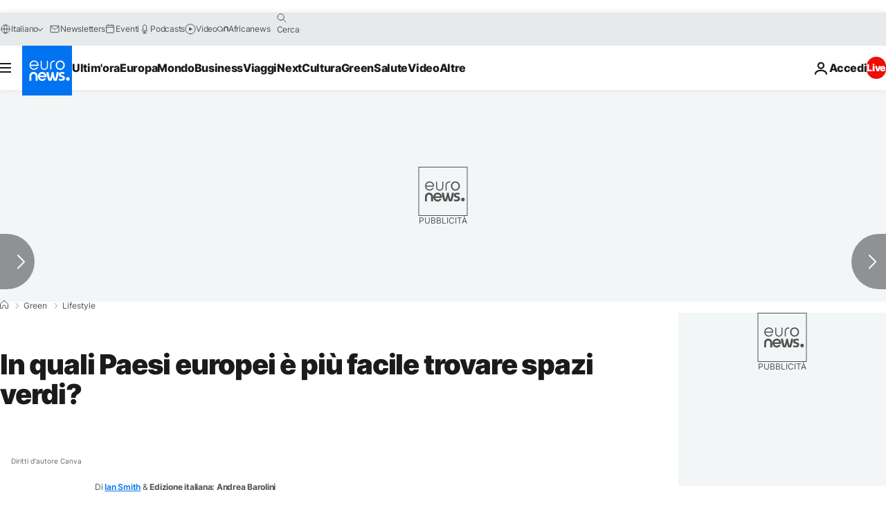

--- FILE ---
content_type: application/javascript
request_url: https://ml314.com/utsync.ashx?pub=&adv=&et=0&eid=84280&ct=js&pi=&fp=&clid=&if=0&ps=&cl=&mlt=&data=&&cp=https%3A%2F%2Fit.euronews.com%2Fgreen%2F2023%2F08%2F04%2Fin-quali-paesi-europei-e-piu-facile-trovare-spazi-verdi&pv=1769544264012_rhtkwc006&bl=en-us@posix&cb=1707162&return=&ht=&d=&dc=&si=1769544264012_rhtkwc006&cid=&s=1280x720&rp=&v=2.8.0.252
body_size: 736
content:
_ml.setFPI('3658608261927534598');_ml.syncCallback({"es":true,"ds":true});_ml.processTag({ url: 'https://dpm.demdex.net/ibs:dpid=22052&dpuuid=3658608261927534598&redir=', type: 'img' });
_ml.processTag({ url: 'https://idsync.rlcdn.com/395886.gif?partner_uid=3658608261927534598', type: 'img' });
_ml.processTag({ url: 'https://match.adsrvr.org/track/cmf/generic?ttd_pid=d0tro1j&ttd_tpi=1', type: 'img' });
_ml.processTag({ url: 'https://ib.adnxs.com/getuid?https://ml314.com/csync.ashx%3Ffp=$UID%26person_id=3658608261927534598%26eid=2', type: 'img' });
